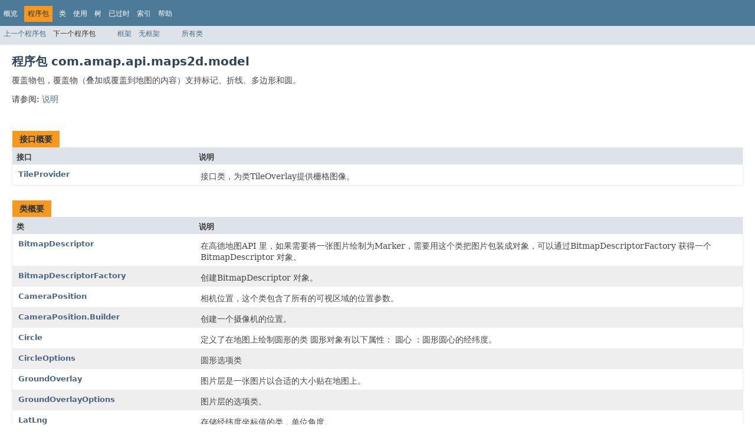

--- FILE ---
content_type: text/html;charset=utf-8
request_url: http://a.amap.com/lbs/static/unzip/Android_Map_Doc/2D/com/amap/api/maps2d/model/package-summary.html
body_size: 2967
content:
<!DOCTYPE HTML PUBLIC "-//W3C//DTD HTML 4.01 Transitional//EN" "http://www.w3.org/TR/html4/loose.dtd">
<!-- NewPage -->
<html lang="zh">
<head>
<!-- Generated by javadoc -->
<meta http-equiv="Content-Type" content="text/html; charset=UTF-8">
<title>com.amap.api.maps2d.model</title>
<link rel="stylesheet" type="text/css" href="../../../../../stylesheet.css" title="Style">
<script type="text/javascript" src="../../../../../script.js"></script>
</head>
<body>
<script type="text/javascript"><!--
    try {
        if (location.href.indexOf('is-external=true') == -1) {
            parent.document.title="com.amap.api.maps2d.model";
        }
    }
    catch(err) {
    }
//-->
</script>
<noscript>
<div>您的浏览器已禁用 JavaScript。</div>
</noscript>
<!-- ========= START OF TOP NAVBAR ======= -->
<div class="topNav"><a name="navbar.top">
<!--   -->
</a>
<div class="skipNav"><a href="#skip.navbar.top" title="跳过导航链接">跳过导航链接</a></div>
<a name="navbar.top.firstrow">
<!--   -->
</a>
<ul class="navList" title="导航">
<li><a href="../../../../../overview-summary.html">概览</a></li>
<li class="navBarCell1Rev">程序包</li>
<li>类</li>
<li><a href="package-use.html">使用</a></li>
<li><a href="package-tree.html">树</a></li>
<li><a href="../../../../../deprecated-list.html">已过时</a></li>
<li><a href="../../../../../index-files/index-1.html">索引</a></li>
<li><a href="../../../../../help-doc.html">帮助</a></li>
</ul>
</div>
<div class="subNav">
<ul class="navList">
<li><a href="../../../../../com/amap/api/maps2d/package-summary.html">上一个程序包</a></li>
<li>下一个程序包</li>
</ul>
<ul class="navList">
<li><a href="../../../../../index.html?com/amap/api/maps2d/model/package-summary.html" target="_top">框架</a></li>
<li><a href="package-summary.html" target="_top">无框架</a></li>
</ul>
<ul class="navList" id="allclasses_navbar_top">
<li><a href="../../../../../allclasses-noframe.html">所有类</a></li>
</ul>
<div>
<script type="text/javascript"><!--
  allClassesLink = document.getElementById("allclasses_navbar_top");
  if(window==top) {
    allClassesLink.style.display = "block";
  }
  else {
    allClassesLink.style.display = "none";
  }
  //-->
</script>
</div>
<a name="skip.navbar.top">
<!--   -->
</a></div>
<!-- ========= END OF TOP NAVBAR ========= -->
<div class="header">
<h1 title="程序包" class="title">程序包&nbsp;com.amap.api.maps2d.model</h1>
<div class="docSummary">
<div class="block">
覆盖物包，覆盖物（叠加或覆盖到地图的内容）支持标记、折线、多边形和圆。</div>
</div>
<p>请参阅:&nbsp;<a href="#package.description">说明</a></p>
</div>
<div class="contentContainer">
<ul class="blockList">
<li class="blockList">
<table class="typeSummary" border="0" cellpadding="3" cellspacing="0" summary="接口概要表, 列表接口和解释">
<caption><span>接口概要</span><span class="tabEnd">&nbsp;</span></caption>
<tr>
<th class="colFirst" scope="col">接口</th>
<th class="colLast" scope="col">说明</th>
</tr>
<tbody>
<tr class="altColor">
<td class="colFirst"><a href="../../../../../com/amap/api/maps2d/model/TileProvider.html" title="com.amap.api.maps2d.model中的接口">TileProvider</a></td>
<td class="colLast">
<div class="block">接口类，为类TileOverlay提供栅格图像。</div>
</td>
</tr>
</tbody>
</table>
</li>
<li class="blockList">
<table class="typeSummary" border="0" cellpadding="3" cellspacing="0" summary="类概要表, 列表类和解释">
<caption><span>类概要</span><span class="tabEnd">&nbsp;</span></caption>
<tr>
<th class="colFirst" scope="col">类</th>
<th class="colLast" scope="col">说明</th>
</tr>
<tbody>
<tr class="altColor">
<td class="colFirst"><a href="../../../../../com/amap/api/maps2d/model/BitmapDescriptor.html" title="com.amap.api.maps2d.model中的类">BitmapDescriptor</a></td>
<td class="colLast">
<div class="block">在高德地图API 里，如果需要将一张图片绘制为Marker，需要用这个类把图片包装成对象，可以通过BitmapDescriptorFactory 获得一个BitmapDescriptor 对象。</div>
</td>
</tr>
<tr class="rowColor">
<td class="colFirst"><a href="../../../../../com/amap/api/maps2d/model/BitmapDescriptorFactory.html" title="com.amap.api.maps2d.model中的类">BitmapDescriptorFactory</a></td>
<td class="colLast">
<div class="block">创建BitmapDescriptor 对象。</div>
</td>
</tr>
<tr class="altColor">
<td class="colFirst"><a href="../../../../../com/amap/api/maps2d/model/CameraPosition.html" title="com.amap.api.maps2d.model中的类">CameraPosition</a></td>
<td class="colLast">
<div class="block">相机位置，这个类包含了所有的可视区域的位置参数。</div>
</td>
</tr>
<tr class="rowColor">
<td class="colFirst"><a href="../../../../../com/amap/api/maps2d/model/CameraPosition.Builder.html" title="com.amap.api.maps2d.model中的类">CameraPosition.Builder</a></td>
<td class="colLast">
<div class="block">创建一个摄像机的位置。</div>
</td>
</tr>
<tr class="altColor">
<td class="colFirst"><a href="../../../../../com/amap/api/maps2d/model/Circle.html" title="com.amap.api.maps2d.model中的类">Circle</a></td>
<td class="colLast">
<div class="block">定义了在地图上绘制圆形的类 圆形对象有以下属性：
 圆心 ：圆形圆心的经纬度。</div>
</td>
</tr>
<tr class="rowColor">
<td class="colFirst"><a href="../../../../../com/amap/api/maps2d/model/CircleOptions.html" title="com.amap.api.maps2d.model中的类">CircleOptions</a></td>
<td class="colLast">
<div class="block">圆形选项类</div>
</td>
</tr>
<tr class="altColor">
<td class="colFirst"><a href="../../../../../com/amap/api/maps2d/model/GroundOverlay.html" title="com.amap.api.maps2d.model中的类">GroundOverlay</a></td>
<td class="colLast">
<div class="block">图片层是一张图片以合适的大小贴在地图上。</div>
</td>
</tr>
<tr class="rowColor">
<td class="colFirst"><a href="../../../../../com/amap/api/maps2d/model/GroundOverlayOptions.html" title="com.amap.api.maps2d.model中的类">GroundOverlayOptions</a></td>
<td class="colLast">
<div class="block">图片层的选项类。</div>
</td>
</tr>
<tr class="altColor">
<td class="colFirst"><a href="../../../../../com/amap/api/maps2d/model/LatLng.html" title="com.amap.api.maps2d.model中的类">LatLng</a></td>
<td class="colLast">
<div class="block">存储经纬度坐标值的类，单位角度。</div>
</td>
</tr>
<tr class="rowColor">
<td class="colFirst"><a href="../../../../../com/amap/api/maps2d/model/LatLngBounds.html" title="com.amap.api.maps2d.model中的类">LatLngBounds</a></td>
<td class="colLast">
<div class="block">代表了经纬度划分的一个矩形区域。</div>
</td>
</tr>
<tr class="altColor">
<td class="colFirst"><a href="../../../../../com/amap/api/maps2d/model/LatLngBounds.Builder.html" title="com.amap.api.maps2d.model中的类">LatLngBounds.Builder</a></td>
<td class="colLast">
<div class="block">经纬度坐标矩形区域的生成器。</div>
</td>
</tr>
<tr class="rowColor">
<td class="colFirst"><a href="../../../../../com/amap/api/maps2d/model/Marker.html" title="com.amap.api.maps2d.model中的类">Marker</a></td>
<td class="colLast">
<div class="block">Marker 是在地图上的一个点绘制图标。</div>
</td>
</tr>
<tr class="altColor">
<td class="colFirst"><a href="../../../../../com/amap/api/maps2d/model/MarkerOptions.html" title="com.amap.api.maps2d.model中的类">MarkerOptions</a></td>
<td class="colLast">
<div class="block">定义了一个marker 的选项。</div>
</td>
</tr>
<tr class="rowColor">
<td class="colFirst"><a href="../../../../../com/amap/api/maps2d/model/MyLocationStyle.html" title="com.amap.api.maps2d.model中的类">MyLocationStyle</a></td>
<td class="colLast">
<div class="block">定位（当前位置）的绘制样式类。</div>
</td>
</tr>
<tr class="altColor">
<td class="colFirst"><a href="../../../../../com/amap/api/maps2d/model/MyTrafficStyle.html" title="com.amap.api.maps2d.model中的类">MyTrafficStyle</a></td>
<td class="colLast">
<div class="block">路况拥堵情况对应的颜色<br>
 默认颜色分布为：<br>
 畅通： 0xff00a209<br>
 缓慢： 0xffff7508<br>
 拥堵： 0xffea0312<br>
 严重拥堵： 0xff92000a<br></div>
</td>
</tr>
<tr class="rowColor">
<td class="colFirst"><a href="../../../../../com/amap/api/maps2d/model/NaviPara.html" title="com.amap.api.maps2d.model中的类">NaviPara</a></td>
<td class="colLast">
<div class="block">NaviPara 是唤起高德地图导航功能的参数类。</div>
</td>
</tr>
<tr class="altColor">
<td class="colFirst"><a href="../../../../../com/amap/api/maps2d/model/PoiPara.html" title="com.amap.api.maps2d.model中的类">PoiPara</a></td>
<td class="colLast">
<div class="block">唤起高德地图周边搜索功能的参数类。</div>
</td>
</tr>
<tr class="rowColor">
<td class="colFirst"><a href="../../../../../com/amap/api/maps2d/model/Polygon.html" title="com.amap.api.maps2d.model中的类">Polygon</a></td>
<td class="colLast">
<div class="block">这个定义了在地图表面的多边形。</div>
</td>
</tr>
<tr class="altColor">
<td class="colFirst"><a href="../../../../../com/amap/api/maps2d/model/PolygonOptions.html" title="com.amap.api.maps2d.model中的类">PolygonOptions</a></td>
<td class="colLast">
<div class="block">多边形选项类</div>
</td>
</tr>
<tr class="rowColor">
<td class="colFirst"><a href="../../../../../com/amap/api/maps2d/model/Polyline.html" title="com.amap.api.maps2d.model中的类">Polyline</a></td>
<td class="colLast">
<div class="block">一个线段是多个连贯点的集合线段拥有以下属性：
 
 顶点
 线段是由两个顶点之间连贯的点构成的。</div>
</td>
</tr>
<tr class="altColor">
<td class="colFirst"><a href="../../../../../com/amap/api/maps2d/model/PolylineOptions.html" title="com.amap.api.maps2d.model中的类">PolylineOptions</a></td>
<td class="colLast">
<div class="block">线段的选项类</div>
</td>
</tr>
<tr class="rowColor">
<td class="colFirst"><a href="../../../../../com/amap/api/maps2d/model/RoutePara.html" title="com.amap.api.maps2d.model中的类">RoutePara</a></td>
<td class="colLast">
<div class="block">ClassName:RoutePara <br/>
 Function: TODO ADD FUNCTION.</div>
</td>
</tr>
<tr class="altColor">
<td class="colFirst"><a href="../../../../../com/amap/api/maps2d/model/Text.html" title="com.amap.api.maps2d.model中的类">Text</a></td>
<td class="colLast">
<div class="block">ClassName:Text <br/>
 Text 自定义在地图中绘制的文字覆盖物。</div>
</td>
</tr>
<tr class="rowColor">
<td class="colFirst"><a href="../../../../../com/amap/api/maps2d/model/TextOptions.html" title="com.amap.api.maps2d.model中的类">TextOptions</a></td>
<td class="colLast">
<div class="block">ClassName:TextOptions <br/>
 TextOptions 创建文字覆盖物选项。</div>
</td>
</tr>
<tr class="altColor">
<td class="colFirst"><a href="../../../../../com/amap/api/maps2d/model/Tile.html" title="com.amap.api.maps2d.model中的类">Tile</a></td>
<td class="colLast">
<div class="block">包含图片瓦块信息类。</div>
</td>
</tr>
<tr class="rowColor">
<td class="colFirst"><a href="../../../../../com/amap/api/maps2d/model/TileOverlay.html" title="com.amap.api.maps2d.model中的类">TileOverlay</a></td>
<td class="colLast">
<div class="block">TileOverlay是栅格图层的相关类。</div>
</td>
</tr>
<tr class="altColor">
<td class="colFirst"><a href="../../../../../com/amap/api/maps2d/model/TileOverlayOptions.html" title="com.amap.api.maps2d.model中的类">TileOverlayOptions</a></td>
<td class="colLast">
<div class="block">TileOverlay的初始化选项配置类。</div>
</td>
</tr>
<tr class="rowColor">
<td class="colFirst"><a href="../../../../../com/amap/api/maps2d/model/UrlTileProvider.html" title="com.amap.api.maps2d.model中的类">UrlTileProvider</a></td>
<td class="colLast">
<div class="block">部分实现TileProvider类，只需要一个URL指向的图像。</div>
</td>
</tr>
<tr class="altColor">
<td class="colFirst"><a href="../../../../../com/amap/api/maps2d/model/VisibleRegion.html" title="com.amap.api.maps2d.model中的类">VisibleRegion</a></td>
<td class="colLast">
<div class="block">在地图的可视区域中定义多边形四边的四个点坐标包含的区域是可见的。</div>
</td>
</tr>
</tbody>
</table>
</li>
</ul>
<a name="package.description">
<!--   -->
</a>
<h2 title="程序包com.amap.api.maps2d.model的说明">程序包com.amap.api.maps2d.model的说明</h2>
<div class="block"><p>
覆盖物包，覆盖物（叠加或覆盖到地图的内容）支持标记、折线、多边形和圆。
</p></div>
</div>
<!-- ======= START OF BOTTOM NAVBAR ====== -->
<div class="bottomNav"><a name="navbar.bottom">
<!--   -->
</a>
<div class="skipNav"><a href="#skip.navbar.bottom" title="跳过导航链接">跳过导航链接</a></div>
<a name="navbar.bottom.firstrow">
<!--   -->
</a>
<ul class="navList" title="导航">
<li><a href="../../../../../overview-summary.html">概览</a></li>
<li class="navBarCell1Rev">程序包</li>
<li>类</li>
<li><a href="package-use.html">使用</a></li>
<li><a href="package-tree.html">树</a></li>
<li><a href="../../../../../deprecated-list.html">已过时</a></li>
<li><a href="../../../../../index-files/index-1.html">索引</a></li>
<li><a href="../../../../../help-doc.html">帮助</a></li>
</ul>
</div>
<div class="subNav">
<ul class="navList">
<li><a href="../../../../../com/amap/api/maps2d/package-summary.html">上一个程序包</a></li>
<li>下一个程序包</li>
</ul>
<ul class="navList">
<li><a href="../../../../../index.html?com/amap/api/maps2d/model/package-summary.html" target="_top">框架</a></li>
<li><a href="package-summary.html" target="_top">无框架</a></li>
</ul>
<ul class="navList" id="allclasses_navbar_bottom">
<li><a href="../../../../../allclasses-noframe.html">所有类</a></li>
</ul>
<div>
<script type="text/javascript"><!--
  allClassesLink = document.getElementById("allclasses_navbar_bottom");
  if(window==top) {
    allClassesLink.style.display = "block";
  }
  else {
    allClassesLink.style.display = "none";
  }
  //-->
</script>
</div>
<a name="skip.navbar.bottom">
<!--   -->
</a></div>
<!-- ======== END OF BOTTOM NAVBAR ======= -->
</body>
</html>
